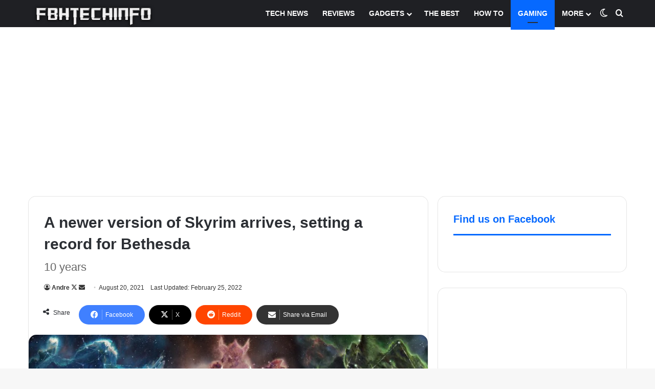

--- FILE ---
content_type: text/html; charset=utf-8
request_url: https://www.google.com/recaptcha/api2/aframe
body_size: 267
content:
<!DOCTYPE HTML><html><head><meta http-equiv="content-type" content="text/html; charset=UTF-8"></head><body><script nonce="r7ftcFBPoKezPWvMKA5ifw">/** Anti-fraud and anti-abuse applications only. See google.com/recaptcha */ try{var clients={'sodar':'https://pagead2.googlesyndication.com/pagead/sodar?'};window.addEventListener("message",function(a){try{if(a.source===window.parent){var b=JSON.parse(a.data);var c=clients[b['id']];if(c){var d=document.createElement('img');d.src=c+b['params']+'&rc='+(localStorage.getItem("rc::a")?sessionStorage.getItem("rc::b"):"");window.document.body.appendChild(d);sessionStorage.setItem("rc::e",parseInt(sessionStorage.getItem("rc::e")||0)+1);localStorage.setItem("rc::h",'1768978639530');}}}catch(b){}});window.parent.postMessage("_grecaptcha_ready", "*");}catch(b){}</script></body></html>